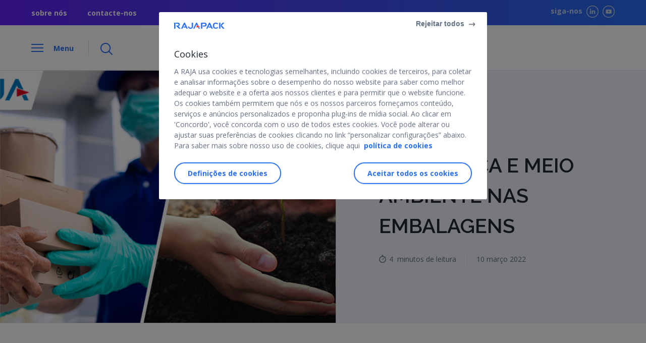

--- FILE ---
content_type: text/html; charset=UTF-8
request_url: https://www.rajapack.pt/blog-pt/ecologia/seguranca-e-meio-ambiente-nas-embalagens
body_size: 21695
content:
 <!DOCTYPE html><html lang="pt-PT"><head> <link rel="alternate" href="https://www.rajapack.pt/blog-pt/seguranca-e-meio-ambiente-nas-embalagens" hreflang="pt-PT"/> <meta charset="UTF-8"> <meta name="viewport" content="width=device-width, user-scalable=no, initial-scale=1.0, minimum-scale=1.0, maximum-scale=1.0"> <link rel="preload" href="https://fonts.googleapis.com/css2?family=Open+Sans:wght@300;400;600;700&display=swap" as="style" onload="this.rel='stylesheet'"> <link rel="stylesheet" href="https://fonts.googleapis.com/css2?family=Raleway:wght@400;600;900&display=swap"> <link rel="pingback" href="https://www.rajapack.pt/blog-pt/xmlrpc.php"> <script>window.dataLayer = window.dataLayer || [];dataLayer.push({'env': {'channel': "Blog",'country': "PT",'languages': "pt",'gtmtable': "pt_PT",},'page': {'template': "Article",'category': "Article/SEGURANÇA E MEIO AMBIENTE NAS EMBALAGENS",'name': "SEGURANÇA E MEIO AMBIENTE NAS EMBALAGENS",},'article': {'timeRead': "4",'publicationDate': "10/35/2022",'name': "SEGURANÇA E MEIO AMBIENTE NAS EMBALAGENS",},});</script> <meta name='robots' content='index, follow, max-image-preview:large, max-snippet:-1, max-video-preview:-1' /><title>SEGURANÇA E MEIO AMBIENTE NAS EMBALAGENS</title><meta name="description" content="Saiba como garantir a sua segurança e o meio ambiente, no sector das embalagens, naquela que é a nossa nova realidade, devido à COVID-19." /><link rel="canonical" href="https://www.rajapack.pt/blog-pt/ecologia/seguranca-e-meio-ambiente-nas-embalagens" /><meta property="og:locale" content="pt_PT" /><meta property="og:type" content="article" /><meta property="og:title" content="SEGURANÇA E MEIO AMBIENTE NAS EMBALAGENS" /><meta property="og:description" content="Saiba como garantir a sua segurança e o meio ambiente, no sector das embalagens, naquela que é a nossa nova realidade, devido à COVID-19." /><meta property="og:url" content="https://www.rajapack.pt/blog-pt/ecologia/seguranca-e-meio-ambiente-nas-embalagens" /><meta property="og:site_name" content="Tudo para embalagem | Rajapack" /><meta property="article:published_time" content="2022-03-10T09:35:27+00:00" /><meta property="article:modified_time" content="2022-03-10T09:37:47+00:00" /><meta property="og:image" content="https://www.rajapack.pt/blog-pt/wp-content/uploads/2021/10/seguranca-meio-ambiente-embalagens-5.jpg" /><meta property="og:image:width" content="850" /><meta property="og:image:height" content="450" /><meta property="og:image:type" content="image/jpeg" /><meta name="author" content="Artur SILVA" /><meta name="twitter:card" content="summary_large_image" /><meta name="twitter:label1" content="Escrito por" /><meta name="twitter:data1" content="Artur SILVA" /><meta name="twitter:label2" content="Tempo estimado de leitura" /><meta name="twitter:data2" content="4 minutos" /><script type="application/ld+json" class="yoast-schema-graph">{"@context": "https://schema.org","@graph": [
{"@type": "WebPage","@id": "https://www.rajapack.pt/blog-pt/ecologia/seguranca-e-meio-ambiente-nas-embalagens","url": "https://www.rajapack.pt/blog-pt/ecologia/seguranca-e-meio-ambiente-nas-embalagens","name": "SEGURANÇA E MEIO AMBIENTE NAS EMBALAGENS","isPartOf": {"@id": "https://www.rajapack.pt/blog-pt/#website"
},"primaryImageOfPage": {"@id": "https://www.rajapack.pt/blog-pt/ecologia/seguranca-e-meio-ambiente-nas-embalagens#primaryimage"
},"image": {"@id": "https://www.rajapack.pt/blog-pt/ecologia/seguranca-e-meio-ambiente-nas-embalagens#primaryimage"
},"thumbnailUrl": "https://www.rajapack.pt/blog-pt/wp-content/uploads/2021/10/seguranca-meio-ambiente-embalagens-5.jpg","datePublished": "2022-03-10T09:35:27+00:00","dateModified": "2022-03-10T09:37:47+00:00","author": {"@id": "https://www.rajapack.pt/blog-pt/#/schema/person/df462f28a2c85574b59591ba9eebc6a3"
},"description": "Saiba como garantir a sua segurança e o meio ambiente, no sector das embalagens, naquela que é a nossa nova realidade, devido à COVID-19.","inLanguage": "pt-PT","potentialAction": [
{"@type": "ReadAction","target": [
"https://www.rajapack.pt/blog-pt/ecologia/seguranca-e-meio-ambiente-nas-embalagens"
]
}]
},{"@type": "ImageObject","inLanguage": "pt-PT","@id": "https://","url": "https://www.rajapack.pt/blog-pt/wp-content/uploads/2021/10/seguranca-meio-ambiente-embalagens-5.jpg","contentUrl": "https://www.rajapack.pt/blog-pt/wp-content/uploads/2021/10/seguranca-meio-ambiente-embalagens-5.jpg","width": 850,"height": 450
},{"@type": "WebSite","@id": "https://www.rajapack.pt/blog-pt/#website","url": "https://www.rajapack.pt/blog-pt/","name": "Tudo para embalagem | Rajapack","description": "O seu blog para Embalagens, Logística e muito mais","potentialAction": [
{"@type": "SearchAction","target": {"@type": "EntryPoint","urlTemplate": "https://www.rajapack.pt/blog-pt/?s={search_term_string}"
},"query-input": "required name=search_term_string"
}],"inLanguage": "pt-PT"
},{"@type": "Person","@id": "https://www.rajapack.pt/blog-pt/#/schema/person/df462f28a2c85574b59591ba9eebc6a3","name": "Artur SILVA","image": {"@type": "ImageObject","inLanguage": "pt-PT","@id": "https://www.rajapack.pt/blog-pt/#/schema/person/image/","url": "https://secure.gravatar.com/avatar/a8064c2c43611a0253a12dd4e2cebb25?s=96&d=mm&r=g","contentUrl": "https://secure.gravatar.com/avatar/a8064c2c43611a0253a12dd4e2cebb25?s=96&d=mm&r=g","caption": "Artur SILVA"
},"description": "RAJAPACK PT","url": "https://www.rajapack.pt/blog-pt/author/asilvarajapack-pt"
}]
}</script><link rel="alternate" type="application/rss+xml" title="Tudo para embalagem | Rajapack &raquo; Feed" href="https://www.rajapack.pt/blog-pt/feed" /><link rel="alternate" type="application/rss+xml" title="Tudo para embalagem | Rajapack &raquo; Feed de comentários" href="https://www.rajapack.pt/blog-pt/comments/feed" /><link rel="alternate" type="application/rss+xml" title="Feed de comentários de Tudo para embalagem | Rajapack &raquo; SEGURANÇA E MEIO AMBIENTE NAS EMBALAGENS" href="https://www.rajapack.pt/blog-pt/ecologia/seguranca-e-meio-ambiente-nas-embalagens/feed" /><style id='classic-theme-styles-inline-css' type='text/css'>.wp-block-button__link{color:#fff;background-color:#32373c;border-radius:9999px;box-shadow:none;text-decoration:none;padding:calc(.667em + 2px) calc(1.333em + 2px);font-size:1.125em}.wp-block-file__button{background:#32373c;color:#fff;text-decoration:none}</style><style id='global-styles-inline-css' type='text/css'>:root{--wp--preset--aspect-ratio--square:1;--wp--preset--aspect-ratio--4-3:4/3;--wp--preset--aspect-ratio--3-4:3/4;--wp--preset--aspect-ratio--3-2:3/2;--wp--preset--aspect-ratio--2-3:2/3;--wp--preset--aspect-ratio--16-9:16/9;--wp--preset--aspect-ratio--9-16:9/16;--wp--preset--color--black:#000000;--wp--preset--color--cyan-bluish-gray:#abb8c3;--wp--preset--color--white:#ffffff;--wp--preset--color--pale-pink:#f78da7;--wp--preset--color--vivid-red:#cf2e2e;--wp--preset--color--luminous-vivid-orange:#ff6900;--wp--preset--color--luminous-vivid-amber:#fcb900;--wp--preset--color--light-green-cyan:#7bdcb5;--wp--preset--color--vivid-green-cyan:#00d084;--wp--preset--color--pale-cyan-blue:#8ed1fc;--wp--preset--color--vivid-cyan-blue:#0693e3;--wp--preset--color--vivid-purple:#9b51e0;--wp--preset--gradient--vivid-cyan-blue-to-vivid-purple:linear-gradient(135deg,rgba(6,147,227,1) 0%,rgb(155,81,224) 100%);--wp--preset--gradient--light-green-cyan-to-vivid-green-cyan:linear-gradient(135deg,rgb(122,220,180) 0%,rgb(0,208,130) 100%);--wp--preset--gradient--luminous-vivid-amber-to-luminous-vivid-orange:linear-gradient(135deg,rgba(252,185,0,1) 0%,rgba(255,105,0,1) 100%);--wp--preset--gradient--luminous-vivid-orange-to-vivid-red:linear-gradient(135deg,rgba(255,105,0,1) 0%,rgb(207,46,46) 100%);--wp--preset--gradient--very-light-gray-to-cyan-bluish-gray:linear-gradient(135deg,rgb(238,238,238) 0%,rgb(169,184,195) 100%);--wp--preset--gradient--cool-to-warm-spectrum:linear-gradient(135deg,rgb(74,234,220) 0%,rgb(151,120,209) 20%,rgb(207,42,186) 40%,rgb(238,44,130) 60%,rgb(251,105,98) 80%,rgb(254,248,76) 100%);--wp--preset--gradient--blush-light-purple:linear-gradient(135deg,rgb(255,206,236) 0%,rgb(152,150,240) 100%);--wp--preset--gradient--blush-bordeaux:linear-gradient(135deg,rgb(254,205,165) 0%,rgb(254,45,45) 50%,rgb(107,0,62) 100%);--wp--preset--gradient--luminous-dusk:linear-gradient(135deg,rgb(255,203,112) 0%,rgb(199,81,192) 50%,rgb(65,88,208) 100%);--wp--preset--gradient--pale-ocean:linear-gradient(135deg,rgb(255,245,203) 0%,rgb(182,227,212) 50%,rgb(51,167,181) 100%);--wp--preset--gradient--electric-grass:linear-gradient(135deg,rgb(202,248,128) 0%,rgb(113,206,126) 100%);--wp--preset--gradient--midnight:linear-gradient(135deg,rgb(2,3,129) 0%,rgb(40,116,252) 100%);--wp--preset--font-size--small:13px;--wp--preset--font-size--medium:20px;--wp--preset--font-size--large:36px;--wp--preset--font-size--x-large:42px;--wp--preset--spacing--20:0.44rem;--wp--preset--spacing--30:0.67rem;--wp--preset--spacing--40:1rem;--wp--preset--spacing--50:1.5rem;--wp--preset--spacing--60:2.25rem;--wp--preset--spacing--70:3.38rem;--wp--preset--spacing--80:5.06rem;--wp--preset--shadow--natural:6px 6px 9px rgba(0,0,0,0.2);--wp--preset--shadow--deep:12px 12px 50px rgba(0,0,0,0.4);--wp--preset--shadow--sharp:6px 6px 0px rgba(0,0,0,0.2);--wp--preset--shadow--outlined:6px 6px 0px -3px rgba(255,255,255,1),6px 6px rgba(0,0,0,1);--wp--preset--shadow--crisp:6px 6px 0px rgba(0,0,0,1)}:where(.is-layout-flex){gap:0.5em}:where(.is-layout-grid){gap:0.5em}body .is-layout-flex{display:flex}.is-layout-flex{flex-wrap:wrap;align-items:center}.is-layout-flex >:is(*,div){margin:0}body .is-layout-grid{display:grid}.is-layout-grid >:is(*,div){margin:0}:where(.wp-block-columns.is-layout-flex){gap:2em}:where(.wp-block-columns.is-layout-grid){gap:2em}:where(.wp-block-post-template.is-layout-flex){gap:1.25em}:where(.wp-block-post-template.is-layout-grid){gap:1.25em}.has-black-color{color:var(--wp--preset--color--black) !important}.has-cyan-bluish-gray-color{color:var(--wp--preset--color--cyan-bluish-gray) !important}.has-white-color{color:var(--wp--preset--color--white) !important}.has-pale-pink-color{color:var(--wp--preset--color--pale-pink) !important}.has-vivid-red-color{color:var(--wp--preset--color--vivid-red) !important}.has-luminous-vivid-orange-color{color:var(--wp--preset--color--luminous-vivid-orange) !important}.has-luminous-vivid-amber-color{color:var(--wp--preset--color--luminous-vivid-amber) !important}.has-light-green-cyan-color{color:var(--wp--preset--color--light-green-cyan) !important}.has-vivid-green-cyan-color{color:var(--wp--preset--color--vivid-green-cyan) !important}.has-pale-cyan-blue-color{color:var(--wp--preset--color--pale-cyan-blue) !important}.has-vivid-cyan-blue-color{color:var(--wp--preset--color--vivid-cyan-blue) !important}.has-vivid-purple-color{color:var(--wp--preset--color--vivid-purple) !important}.has-black-background-color{background-color:var(--wp--preset--color--black) !important}.has-cyan-bluish-gray-background-color{background-color:var(--wp--preset--color--cyan-bluish-gray) !important}.has-white-background-color{background-color:var(--wp--preset--color--white) !important}.has-pale-pink-background-color{background-color:var(--wp--preset--color--pale-pink) !important}.has-vivid-red-background-color{background-color:var(--wp--preset--color--vivid-red) !important}.has-luminous-vivid-orange-background-color{background-color:var(--wp--preset--color--luminous-vivid-orange) !important}.has-luminous-vivid-amber-background-color{background-color:var(--wp--preset--color--luminous-vivid-amber) !important}.has-light-green-cyan-background-color{background-color:var(--wp--preset--color--light-green-cyan) !important}.has-vivid-green-cyan-background-color{background-color:var(--wp--preset--color--vivid-green-cyan) !important}.has-pale-cyan-blue-background-color{background-color:var(--wp--preset--color--pale-cyan-blue) !important}.has-vivid-cyan-blue-background-color{background-color:var(--wp--preset--color--vivid-cyan-blue) !important}.has-vivid-purple-background-color{background-color:var(--wp--preset--color--vivid-purple) !important}.has-black-border-color{border-color:var(--wp--preset--color--black) !important}.has-cyan-bluish-gray-border-color{border-color:var(--wp--preset--color--cyan-bluish-gray) !important}.has-white-border-color{border-color:var(--wp--preset--color--white) !important}.has-pale-pink-border-color{border-color:var(--wp--preset--color--pale-pink) !important}.has-vivid-red-border-color{border-color:var(--wp--preset--color--vivid-red) !important}.has-luminous-vivid-orange-border-color{border-color:var(--wp--preset--color--luminous-vivid-orange) !important}.has-luminous-vivid-amber-border-color{border-color:var(--wp--preset--color--luminous-vivid-amber) !important}.has-light-green-cyan-border-color{border-color:var(--wp--preset--color--light-green-cyan) !important}.has-vivid-green-cyan-border-color{border-color:var(--wp--preset--color--vivid-green-cyan) !important}.has-pale-cyan-blue-border-color{border-color:var(--wp--preset--color--pale-cyan-blue) !important}.has-vivid-cyan-blue-border-color{border-color:var(--wp--preset--color--vivid-cyan-blue) !important}.has-vivid-purple-border-color{border-color:var(--wp--preset--color--vivid-purple) !important}.has-vivid-cyan-blue-to-vivid-purple-gradient-background{background:var(--wp--preset--gradient--vivid-cyan-blue-to-vivid-purple) !important}.has-light-green-cyan-to-vivid-green-cyan-gradient-background{background:var(--wp--preset--gradient--light-green-cyan-to-vivid-green-cyan) !important}.has-luminous-vivid-amber-to-luminous-vivid-orange-gradient-background{background:var(--wp--preset--gradient--luminous-vivid-amber-to-luminous-vivid-orange) !important}.has-luminous-vivid-orange-to-vivid-red-gradient-background{background:var(--wp--preset--gradient--luminous-vivid-orange-to-vivid-red) !important}.has-very-light-gray-to-cyan-bluish-gray-gradient-background{background:var(--wp--preset--gradient--very-light-gray-to-cyan-bluish-gray) !important}.has-cool-to-warm-spectrum-gradient-background{background:var(--wp--preset--gradient--cool-to-warm-spectrum) !important}.has-blush-light-purple-gradient-background{background:var(--wp--preset--gradient--blush-light-purple) !important}.has-blush-bordeaux-gradient-background{background:var(--wp--preset--gradient--blush-bordeaux) !important}.has-luminous-dusk-gradient-background{background:var(--wp--preset--gradient--luminous-dusk) !important}.has-pale-ocean-gradient-background{background:var(--wp--preset--gradient--pale-ocean) !important}.has-electric-grass-gradient-background{background:var(--wp--preset--gradient--electric-grass) !important}.has-midnight-gradient-background{background:var(--wp--preset--gradient--midnight) !important}.has-small-font-size{font-size:var(--wp--preset--font-size--small) !important}.has-medium-font-size{font-size:var(--wp--preset--font-size--medium) !important}.has-large-font-size{font-size:var(--wp--preset--font-size--large) !important}.has-x-large-font-size{font-size:var(--wp--preset--font-size--x-large) !important}:where(.wp-block-post-template.is-layout-flex){gap:1.25em}:where(.wp-block-post-template.is-layout-grid){gap:1.25em}:where(.wp-block-columns.is-layout-flex){gap:2em}:where(.wp-block-columns.is-layout-grid){gap:2em}:root:where(.wp-block-pullquote){font-size:1.5em;line-height:1.6}</style><link rel='stylesheet' id='raja_next-css' href='https://www.rajapack.pt/blog-pt/wp-content/plugins/rajanext/public/css/style.css' type='text/css' media='all' /><link rel='stylesheet' id='wpo_min-header-0-css' href='https://www.rajapack.pt/blog-pt/wp-content/cache/wpo-minify/1757520837/assets/wpo-minify-header-4eb55236.min.css' type='text/css' media='all' /><script type="text/javascript" src="https://www.rajapack.pt/blog-pt/wp-includes/js/jquery/jquery.min.js" id="jquery-core-js"></script><script type="text/javascript" src="https://www.rajapack.pt/blog-pt/wp-includes/js/jquery/jquery-migrate.min.js" id="jquery-migrate-js"></script><script type="text/javascript" id="ari-fancybox-js-extra">
var ARI_FANCYBOX = {"lightbox":{"touch":{"vertical":true,"momentum":true},"buttons":["slideShow","fullScreen","thumbs","close"],"lang":"custom","i18n":{"custom":{"PREV":"Previous","NEXT":"Next","PLAY_START":"Start slideshow (P)","PLAY_STOP":"Stop slideshow (P)","FULL_SCREEN":"Full screen (F)","THUMBS":"Thumbnails (G)","CLOSE":"Close (Esc)","ERROR":"The requested content cannot be loaded. <br\/> Please try again later."}}},"convert":{},"viewers":{"pdfjs":{"url":"https:\/\/www.rajapack.pt\/blog-pt\/wp-content\/plugins\/ari-fancy-lightbox\/assets\/pdfjs\/web\/viewer.html"}}};
</script><script type="text/javascript" src="https://www.rajapack.pt/blog-pt/wp-content/plugins/ari-fancy-lightbox/assets/fancybox/jquery.fancybox.min.js" id="ari-fancybox-js"></script><link rel="https://api.w.org/" href="https://www.rajapack.pt/blog-pt/wp-json/" /><link rel="alternate" title="JSON" type="application/json" href="https://www.rajapack.pt/blog-pt/wp-json/wp/v2/posts/12638" /><link rel="EditURI" type="application/rsd+xml" title="RSD" href="https://www.rajapack.pt/blog-pt/xmlrpc.php?rsd" /><link rel='shortlink' href='https://www.rajapack.pt/blog-pt/?p=12638' /><style type="text/css">img.zoooom,.zoooom img{padding:0!important}</style><script type="text/javascript"></script><link rel="icon" href="https://www.rajapack.pt/blog-pt/wp-content/uploads/2022/12/cropped-favicon-32x32.jpg" sizes="32x32" /><link rel="icon" href="https://www.rajapack.pt/blog-pt/wp-content/uploads/2022/12/cropped-favicon-192x192.jpg" sizes="192x192" /><link rel="apple-touch-icon" href="https://www.rajapack.pt/blog-pt/wp-content/uploads/2022/12/cropped-favicon-180x180.jpg" /><meta name="msapplication-TileImage" content="https://www.rajapack.pt/blog-pt/wp-content/uploads/2022/12/cropped-favicon-270x270.jpg" /><noscript><style id="rocket-lazyload-nojs-css">.rll-youtube-player,[data-lazy-src]{display:none !important}</style></noscript> <script>var __uzdbm_1 = "b1697e56-d59f-4900-9bc5-fb77829fcba2";var __uzdbm_2 = "NTQ0M2I2OGItYzY3ei00Mjg3LThjYmItZjZmOTljM2I3ZDYwJDMuMTQxLjI5LjY=";var __uzdbm_3 = "7f9000b1697e56-d59f-4900-9bc5-fb77829fcba21-17692149303340-002147e76a02a4200c010";var __uzdbm_4 = "false";var __uzdbm_5 = "uzmx";var __uzdbm_6 = "7f900032889705-1156-42b8-975e-3f9d6d0159d81-17692149303340-bbda9a8e823870bb10";var __uzdbm_7 = "rajapack.pt";</script> <script>   (function (w, d, e, u, c, g, a, b) {     w["SSJSConnectorObj"] = w["SSJSConnectorObj"] || {       ss_cid: c,       domain_info: "auto",     };     w[g] = function (i, j) {       w["SSJSConnectorObj"][i] = j;     };     a = d.createElement(e);     a.async = true;     if (       navigator.userAgent.indexOf('MSIE') !== -1 ||       navigator.appVersion.indexOf('Trident/') > -1     ) {       u = u.replace("/advanced/", "/advanced/ie/");     }     a.src = u;     b = d.getElementsByTagName(e)[0];     b.parentNode.insertBefore(a, b);   })(     window, document, "script", "https://www.rajapack.pt/18f5227b-e27b-445a-a53f-f845fbe69b40/stormcaster.js", "c681", "ssConf"   );   ssConf("c1", "https://www.rajapack.pt");   ssConf("c3", "c99a4269-161c-4242-a3f0-28d44fa6ce24");   ssConf("au", "rajapack.pt");   ssConf("cu", "validate.perfdrive.com, ssc"); </script></head><body class="post-template-default single single-post postid-12638 single-format-standard">  <noscript> <iframe loading="lazy" src="https://www.googletagmanager.com/ns.html?id=GTM-KSH7RW5" height="0" width="0" style="display:none;visibility:hidden"></iframe> </noscript> <header class="header-contain is-relative"> <section class="sub-header"> <div class="container is-flex is-align-items-center is-justify-content-space-between"> <div class="sub-header__link is-hidden-mobile"> <ul class="is-flex"> <li> <a href="https://www.rajapack.pt/diretor-geral_cms_000018.html" target="_self">sobre nós</a> </li> <li> <a href="https://www.rajapack.pt/contacto_cms_000033.html" target="_self">contacte-nos</a> </li> </ul> </div> <div class="sub-header__social is-hidden-mobile is-flex-tablet"> <span>siga-nos</span> <ul class="is-flex"> <li> <a title="LinkedIn" href="https://www.linkedin.com/company/rajaportugal/?originalSubdomain=pt" target="_blank"> <img width="72" height="72" src="data:image/svg+xml,%3Csvg%20xmlns='http://www.w3.org/2000/svg'%20viewBox='0%200%2072%2072'%3E%3C/svg%3E" alt="LikedIn" data-lazy-src="https://www.rajapack.pt/blog-pt/wp-content/themes/RajaNext/src/images/linkedin@3x.png"/><noscript><img loading="lazy" width="72" height="72" src="https://www.rajapack.pt/blog-pt/wp-content/themes/RajaNext/src/images/linkedin@3x.png" alt="LikedIn"/></noscript> </a></li><li> <a title="Youtube" href="https://www.youtube.com/c/RAJAPortugal" target="_blank"> <img width="72" height="72" src="data:image/svg+xml,%3Csvg%20xmlns='http://www.w3.org/2000/svg'%20viewBox='0%200%2072%2072'%3E%3C/svg%3E" alt="Youtube" data-lazy-src="https://www.rajapack.pt/blog-pt/wp-content/themes/RajaNext/src/images/youtube@3x.png"/><noscript><img loading="lazy" width="72" height="72" src="https://www.rajapack.pt/blog-pt/wp-content/themes/RajaNext/src/images/youtube@3x.png" alt="Youtube"/></noscript> </a></li></ul> </div> </div> </section> <section class="header is-flex is-align-items-center sticky"> <div class="container is-flex is-justify-content-space-between"> <div class="header__menu is-flex is-align-items-center"> <div class="header__menu__left is-flex"> <div class="header__menu__left__burger"> <span class="line line-1"></span> <span class="line line-2"></span> <span class="line line-3"></span> </div> <span class="header__menu__left__text is-hidden-mobile open">Menu</span> <span class="header__menu__left__text is-hidden-mobile close">Fechar</span> </div> <div class="header__menu__search-button is-hidden-mobile"> <img width="72" height="72" src="data:image/svg+xml,%3Csvg%20xmlns='http://www.w3.org/2000/svg'%20viewBox='0%200%2072%2072'%3E%3C/svg%3E" alt="" data-lazy-src="https://www.rajapack.pt/blog-pt/wp-content/themes/RajaNext/src/images/Loupe@3x.png"/><noscript><img loading="lazy" width="72" height="72" src="https://www.rajapack.pt/blog-pt/wp-content/themes/RajaNext/src/images/Loupe@3x.png" alt=""/></noscript> </div> </div> <figure class="header__logo"> <a title="Ir para a página inicial do sítio web" href="https://www.rajapack.pt/blog-pt/" class="is-flex is-align-items-center"> <img alt="Tudo para embalagem | Rajapack" src="data:image/svg+xml,%3Csvg%20xmlns='http://www.w3.org/2000/svg'%20viewBox='0%200%20954%20112'%3E%3C/svg%3E" width="954" height="112" data-lazy-src="https://www.rajapack.pt/blog-pt/wp-content/uploads/2025/08/RAJAPACK-BLOG-blue-red.png"/><noscript><img loading="lazy" alt="Tudo para embalagem | Rajapack" src="https://www.rajapack.pt/blog-pt/wp-content/uploads/2025/08/RAJAPACK-BLOG-blue-red.png" width="954" height="112"/></noscript> <span>O seu blog para Embalagens, Logística e muito mais</span> </a> </figure> <figure class=" header__cta is-flex is-align-items-center is-justify-content-end"> <a title="o nosso website" href="https://www.rajapack.pt/" class="button-shop is-hidden-tablet is-flex is-align-items-center is-justify-content-center"> <img width="48" height="55" src="data:image/svg+xml,%3Csvg%20xmlns='http://www.w3.org/2000/svg'%20viewBox='0%200%2048%2055'%3E%3C/svg%3E" alt="" style="width:16px" data-lazy-src="https://www.rajapack.pt/blog-pt/wp-content/themes/RajaNext/src/images/Group3@3x.png"><noscript><img loading="lazy" width="48" height="55" src="https://www.rajapack.pt/blog-pt/wp-content/themes/RajaNext/src/images/Group3@3x.png" alt="" style="width:16px"></noscript> </a> <a title="o nosso website" target="_blank" href="https://www.rajapack.pt/" class="button-primary-auto is-hidden-mobile">o nosso website&nbsp;↗ </a> </figure> </div> </section> <section class="search-banner is-hidden-mobile sticky border-section"> <div class="container"> <div class="search-banner__contain main-menu__search"> <form role="search" method="get" class="modal-search--form form-inline" action="https://www.rajapack.pt/blog-pt/"> <figure class="input-icon-search"> <img width="72" height="72" src="data:image/svg+xml,%3Csvg%20xmlns='http://www.w3.org/2000/svg'%20viewBox='0%200%2072%2072'%3E%3C/svg%3E" alt="" data-lazy-src="https://www.rajapack.pt/blog-pt/wp-content/themes/RajaNext/src/images/Loupe@3x.png"><noscript><img loading="lazy" width="72" height="72" src="https://www.rajapack.pt/blog-pt/wp-content/themes/RajaNext/src/images/Loupe@3x.png" alt=""></noscript> </figure> <input value="" name="s" class="input" type="search" placeholder="Pesquisar qualquer coisa.."> </form> </div> </div> </section></header><nav class="main-menu sticky"> <div class="main-menu__search is-hidden-tablet border-section"> <form role="search" method="get" class="modal-search--form form-inline" action="https://www.rajapack.pt/blog-pt/"> <span class="input-icon-search"> <img width="72" height="72" src="data:image/svg+xml,%3Csvg%20xmlns='http://www.w3.org/2000/svg'%20viewBox='0%200%2072%2072'%3E%3C/svg%3E" alt="" data-lazy-src="https://www.rajapack.pt/blog-pt/wp-content/themes/RajaNext/src/images/Loupe@3x.png"><noscript><img loading="lazy" width="72" height="72" src="https://www.rajapack.pt/blog-pt/wp-content/themes/RajaNext/src/images/Loupe@3x.png" alt=""></noscript> </span> <input value="" name="s" class="input" type="search" placeholder="Pesquisar qualquer coisa.."> </form> </div> <span id="primarymenu"></span> <p class="main-menu__category is-hidden-mobile"> <span> <img width="90" height="81" src="data:image/svg+xml,%3Csvg%20xmlns='http://www.w3.org/2000/svg'%20viewBox='0%200%2090%2081'%3E%3C/svg%3E" alt="" data-lazy-src="https://www.rajapack.pt/blog-pt/wp-content/themes/RajaNext/src/images/open-box@3x.png"><noscript><img loading="lazy" width="90" height="81" src="https://www.rajapack.pt/blog-pt/wp-content/themes/RajaNext/src/images/open-box@3x.png" alt=""></noscript> </span> Categorias </p> <menu class="main-menu__mobile"> <div class="main-menu__list"> <div class="menu-menu-principal-container"><ul id="primary-menu" class="menu"><li id="menu-item-13988" class="menu-item menu-item-type-taxonomy menu-item-object-category menu-item-13988"><a href="https://www.rajapack.pt/blog-pt/categoria/embalagens">EMBALAGENS</a></li><li id="menu-item-13989" class="menu-item menu-item-type-taxonomy menu-item-object-category menu-item-13989"><a href="https://www.rajapack.pt/blog-pt/categoria/e-commerce">E-COMMERCE</a></li><li id="menu-item-13990" class="menu-item menu-item-type-taxonomy menu-item-object-category current-post-ancestor current-menu-parent current-post-parent menu-item-13990"><a href="https://www.rajapack.pt/blog-pt/categoria/ecologia">ECOLOGIA</a></li><li id="menu-item-13991" class="menu-item menu-item-type-taxonomy menu-item-object-category menu-item-13991"><a href="https://www.rajapack.pt/blog-pt/categoria/logistica">LOGÍSTICA</a></li><li id="menu-item-13992" class="menu-item menu-item-type-taxonomy menu-item-object-category menu-item-13992"><a href="https://www.rajapack.pt/blog-pt/categoria/noticias">NOTÍCIAS</a></li></ul></div> </div> <section class="sub-header sub-header-menu is-flex is-align-items-center is-justify-content-space-between is-hidden-tablet"> <div class="sub-header__link "> <ul class="is-flex"> <li> <a href="https://www.rajapack.pt/diretor-geral_cms_000018.html" target="_self">sobre nós</a> </li> </ul> </div> <div class="sub-header__social is-flex-tablet"> <ul class="is-flex"> <li> <a title="LinkedIn" href="https://www.linkedin.com/company/rajaportugal/?originalSubdomain=pt" target="_blank"> <img width="72" height="72" src="data:image/svg+xml,%3Csvg%20xmlns='http://www.w3.org/2000/svg'%20viewBox='0%200%2072%2072'%3E%3C/svg%3E" alt="LikedIn" data-lazy-src="https://www.rajapack.pt/blog-pt/wp-content/themes/RajaNext/src/images/linkedin@3x.png"/><noscript><img loading="lazy" width="72" height="72" src="https://www.rajapack.pt/blog-pt/wp-content/themes/RajaNext/src/images/linkedin@3x.png" alt="LikedIn"/></noscript> </a></li><li> <a title="Youtube" href="https://www.youtube.com/c/RAJAPortugal" target="_blank"> <img width="72" height="72" src="data:image/svg+xml,%3Csvg%20xmlns='http://www.w3.org/2000/svg'%20viewBox='0%200%2072%2072'%3E%3C/svg%3E" alt="Youtube" data-lazy-src="https://www.rajapack.pt/blog-pt/wp-content/themes/RajaNext/src/images/youtube@3x.png"/><noscript><img loading="lazy" width="72" height="72" src="https://www.rajapack.pt/blog-pt/wp-content/themes/RajaNext/src/images/youtube@3x.png" alt="Youtube"/></noscript> </a></li></ul> </div> </section> </menu></nav><div id="content"> <div id="primary" class="content-area"> <main id="main" class="main-content" role="main"> <div class="post-modules"> <section class="infinite" id="infinite_12638"> </div> <article data-url="https://www.rajapack.pt/blog-pt/ecologia/seguranca-e-meio-ambiente-nas-embalagens" id="post-12638" class="post-12638 post type-post status-publish format-standard has-post-thumbnail hentry category-ecologia tag-e-commerce tag-embalagens"> <header class="header-article bg-light-blue border-section"> <div class="header-article__image" style="width: 52%; overflow: hidden; position: relative;"><picture><source media="(max-width: 1024px)" srcset="https://www.rajapack.pt/blog-pt/wp-content/uploads/2021/10/seguranca-meio-ambiente-embalagens-5.jpg" type="image/webp"><source media="(max-width: 430px)" srcset="https://www.rajapack.pt/blog-pt/wp-content/uploads/2021/10/seguranca-meio-ambiente-embalagens-5-430x228.jpg" type="image/webp"><img src="data:image/svg+xml,%3Csvg%20xmlns='http://www.w3.org/2000/svg'%20viewBox='0%200%20850%20450'%3E%3C/svg%3E" alt="" width="850" height="450" data-lazy-src="https://www.rajapack.pt/blog-pt/wp-content/uploads/2021/10/seguranca-meio-ambiente-embalagens-5.jpg"><noscript><img src="https://www.rajapack.pt/blog-pt/wp-content/uploads/2021/10/seguranca-meio-ambiente-embalagens-5.jpg" alt="" width="850" height="450"></noscript></picture></div><div class="header-article__content"> <span class="header-article__content__tag is-uppercase"><a style="color:#2cb245" href="https://www.rajapack.pt/blog-pt/categoria/ecologia">ECOLOGIA</a></span> <h1 class="header-article__content__title">SEGURANÇA E MEIO AMBIENTE NAS EMBALAGENS</h1> <div class="latest-posts__line__contain__text__details"> <span class="latest-posts__line__contain__text__details__time is-flex">4&nbsp; minutos de leitura</span> <span class="latest-posts__line__contain__text__details__date">10 março 2022</span> </div></div> </header> <style>.header-article__image picture{display:block;width:100%;height:100%}.header-article__image img{position:absolute;top:50%!important;left:50%!important;width:100%;height:100%;transform:translate(-50%,-50%);object-fit:cover;max-width:none;max-height:none}@media screen and (max-width:1024px){.header-article__image{width:100% !important}.header-article__image picture{height:auto}}</style> <div class="entry-content border-section"><div class="container"> <div class="main-article"> <div class="main-article__share"><ul class="is-flex is-flex-wrap-wrap"> <li class="main-article__share__icon-share"> <a title="LinkedIn sharer" class="a2a_button_linkedin open" href="https://www.linkedin.com/sharing/share-offsite/?url=https://www.rajapack.pt/blog-pt/ecologia/seguranca-e-meio-ambiente-nas-embalagens" target="_blank"> <img width="150" height="150" src="data:image/svg+xml,%3Csvg%20xmlns='http://www.w3.org/2000/svg'%20viewBox='0%200%20150%20150'%3E%3C/svg%3E" alt="LinkedIn (logo)" data-lazy-src="https://www.rajapack.pt/blog-pt/wp-content/themes/RajaNext/src/images/linkedin-logo@3x.png"/><noscript><img loading="lazy" width="150" height="150" src="https://www.rajapack.pt/blog-pt/wp-content/themes/RajaNext/src/images/linkedin-logo@3x.png" alt="LinkedIn (logo)"/></noscript> </a></li><li class="main-article__share__icon-share"> <a title="Facebook sharer" class="a2a_button_facebook open" href="https://www.facebook.com/sharer/sharer.php?u=https://www.rajapack.pt/blog-pt/ecologia/seguranca-e-meio-ambiente-nas-embalagens" target="_blank"> <img width="150" height="150" src="data:image/svg+xml,%3Csvg%20xmlns='http://www.w3.org/2000/svg'%20viewBox='0%200%20150%20150'%3E%3C/svg%3E" alt="Facebook (logo)" data-lazy-src="https://www.rajapack.pt/blog-pt/wp-content/themes/RajaNext/src/images/facebook-logo@3x.png"/><noscript><img loading="lazy" width="150" height="150" src="https://www.rajapack.pt/blog-pt/wp-content/themes/RajaNext/src/images/facebook-logo@3x.png" alt="Facebook (logo)"/></noscript> </a></li><li class="main-article__share__icon-share"> <a title="Twitter sharer" class="a2a_button_twitter open" href="https://twitter.com/intent/tweet?text=https://www.rajapack.pt/blog-pt/ecologia/seguranca-e-meio-ambiente-nas-embalagens" target="_blank"> <img width="150" height="150" src="data:image/svg+xml,%3Csvg%20xmlns='http://www.w3.org/2000/svg'%20viewBox='0%200%20150%20150'%3E%3C/svg%3E" alt="Twitter (logo)" data-lazy-src="https://www.rajapack.pt/blog-pt/wp-content/themes/RajaNext/src/images/twitter-logo-silhouette@3x.png"/><noscript><img loading="lazy" width="150" height="150" src="https://www.rajapack.pt/blog-pt/wp-content/themes/RajaNext/src/images/twitter-logo-silhouette@3x.png" alt="Twitter (logo)"/></noscript> </a></li><li class="main-article__share__icon-share"> <a title="Send mail" class="a2a_button_email open" href="mailto:?body=https://www.rajapack.pt/blog-pt/ecologia/seguranca-e-meio-ambiente-nas-embalagens" target="_blank"> <img width="150" height="150" src="data:image/svg+xml,%3Csvg%20xmlns='http://www.w3.org/2000/svg'%20viewBox='0%200%20150%20150'%3E%3C/svg%3E" alt="Mail (logo)" data-lazy-src="https://www.rajapack.pt/blog-pt/wp-content/themes/RajaNext/src/images/mail@3x.png"/><noscript><img loading="lazy" width="150" height="150" src="https://www.rajapack.pt/blog-pt/wp-content/themes/RajaNext/src/images/mail@3x.png" alt="Mail (logo)"/></noscript> </a></li><li class="main-article__share__icon-share"> <a title="Copy to clipbord" class="copyToClipboard"> <img width="150" height="150" src="data:image/svg+xml,%3Csvg%20xmlns='http://www.w3.org/2000/svg'%20viewBox='0%200%20150%20150'%3E%3C/svg%3E" alt="Copy to clipbord (logo)" data-lazy-src="https://www.rajapack.pt/blog-pt/wp-content/themes/RajaNext/src/images/link@3x.png"/><noscript><img loading="lazy" width="150" height="150" src="https://www.rajapack.pt/blog-pt/wp-content/themes/RajaNext/src/images/link@3x.png" alt="Copy to clipbord (logo)"/></noscript> </a></li><li class="is-hidden-tablet"> <ul class="main-article__share__icon-all"> <div class="main-article__share__icon-all__secondary"><li class="main-article__share__icon-share--mobile"> <a class="a2a_button_facebook open--mobile" href="https://www.facebook.com/sharer/sharer.php?u=https://www.rajapack.pt/blog-pt/ecologia/seguranca-e-meio-ambiente-nas-embalagens" target="_blank"> <img width="150" height="150" src="data:image/svg+xml,%3Csvg%20xmlns='http://www.w3.org/2000/svg'%20viewBox='0%200%20150%20150'%3E%3C/svg%3E" alt="" data-lazy-src="https://www.rajapack.pt/blog-pt/wp-content/themes/RajaNext/src/images/facebook-logo@3x.png"/><noscript><img loading="lazy" width="150" height="150" src="https://www.rajapack.pt/blog-pt/wp-content/themes/RajaNext/src/images/facebook-logo@3x.png" alt=""/></noscript> </a></li><li class="main-article__share__icon-share--mobile"> <a class="a2a_button_twitter open--mobile" href="https://twitter.com/intent/tweet?text=https://www.rajapack.pt/blog-pt/ecologia/seguranca-e-meio-ambiente-nas-embalagens" target="_blank"> <img width="150" height="150" src="data:image/svg+xml,%3Csvg%20xmlns='http://www.w3.org/2000/svg'%20viewBox='0%200%20150%20150'%3E%3C/svg%3E"alt="" data-lazy-src="https://www.rajapack.pt/blog-pt/wp-content/themes/RajaNext/src/images/twitter-logo-silhouette@3x.png"/><noscript><img loading="lazy" width="150" height="150" src="https://www.rajapack.pt/blog-pt/wp-content/themes/RajaNext/src/images/twitter-logo-silhouette@3x.png"alt=""/></noscript> </a></li><li class="main-article__share__icon-share--mobile"> <a class="a2a_button_linkedin open--mobile" href="https://www.linkedin.com/sharing/share-offsite/?url=https://www.rajapack.pt/blog-pt/ecologia/seguranca-e-meio-ambiente-nas-embalagens" target="_blank"> <img width="150" height="150" src="data:image/svg+xml,%3Csvg%20xmlns='http://www.w3.org/2000/svg'%20viewBox='0%200%20150%20150'%3E%3C/svg%3E" alt="" data-lazy-src="https://www.rajapack.pt/blog-pt/wp-content/themes/RajaNext/src/images/linkedin-logo@3x.png"/><noscript><img loading="lazy" width="150" height="150" src="https://www.rajapack.pt/blog-pt/wp-content/themes/RajaNext/src/images/linkedin-logo@3x.png" alt=""/></noscript> </a></li><li class="main-article__share__icon-share--mobile"> <a class="a2a_button_email open--mobile" href="mailto:?body=https://www.rajapack.pt/blog-pt/ecologia/seguranca-e-meio-ambiente-nas-embalagens" target="_blank"> <img width="150" height="150" src="data:image/svg+xml,%3Csvg%20xmlns='http://www.w3.org/2000/svg'%20viewBox='0%200%20150%20150'%3E%3C/svg%3E" alt="" data-lazy-src="https://www.rajapack.pt/blog-pt/wp-content/themes/RajaNext/src/images/mail@3x.png"/><noscript><img loading="lazy" width="150" height="150" src="https://www.rajapack.pt/blog-pt/wp-content/themes/RajaNext/src/images/mail@3x.png" alt=""/></noscript> </a></li><li class="main-article__share__icon-share--mobile"> <a class="copyToClipboard"> <img width="150" height="150" src="data:image/svg+xml,%3Csvg%20xmlns='http://www.w3.org/2000/svg'%20viewBox='0%200%20150%20150'%3E%3C/svg%3E" alt="" data-lazy-src="https://www.rajapack.pt/blog-pt/wp-content/themes/RajaNext/src/images/link@3x.png"/><noscript><img loading="lazy" width="150" height="150" src="https://www.rajapack.pt/blog-pt/wp-content/themes/RajaNext/src/images/link@3x.png" alt=""/></noscript> </a></li> </div> <a class="main-article__share__icon-all__primary"><img width="150" height="150" src="data:image/svg+xml,%3Csvg%20xmlns='http://www.w3.org/2000/svg'%20viewBox='0%200%20150%20150'%3E%3C/svg%3E" alt="" data-lazy-src="https://www.rajapack.pt/blog-pt/wp-content/themes/RajaNext/src/images/share-logo@3x.png"/><noscript><img loading="lazy" width="150" height="150" src="https://www.rajapack.pt/blog-pt/wp-content/themes/RajaNext/src/images/share-logo@3x.png" alt=""/></noscript> </a> </ul></li><script language="JavaScript">document.querySelectorAll('.main-article__share__icon-share a.open').forEach(function(element) {element.addEventListener('click', function(e) {e.preventDefault();let link = this.getAttribute('href');window.open(link, "Share", "menubar=0,resizable=1,width=600,height=400");});});</script></ul> </div> <div class="main-article__content"><div class="main-article__content__tag"> <ul> <li><span class="is-size-4"><a href="https://www.rajapack.pt/blog-pt/tag/e-commerce">#e-commerce</a></span> </li> <li><span class="is-size-4"><a href="https://www.rajapack.pt/blog-pt/tag/embalagens">#embalagens</a></span> </li> </ul></div><div class="main-article__content__content"> <a id="startcontent"></a> <p>Neste post iremos falar-lhe de segurança e meio ambiente, nas embalagens, naquela que é a nossa nova realidade devido à crise pandémica que atravessamos. Assim e de antemão, o sector das embalagens provou ser uma indústria essencial para que o mundo continue a funcionar, devido à crise da COVID-19. Deste modo, a embalagem:</p><ul><li>Tem sido crucial para garantir a segurança no transporte de alimentos e produtos farmacêuticos;</li><li>Permitiu aumentar as vendas do e-commerce e as entregas ao domicílio, simplificando a preparação das encomendas;</li><li>Tem ajudado a reforçar a higiene nas áreas como os hotéis e os restaurantes.</li></ul><p>No entanto, proteger-se do vírus através da desinfeção das embalagens e utilização de produtos descartáveis ​​também tem o outro lado. Assim, estamos a lidar com um <strong>aumento no consumo do plástico</strong> que temporariamente substituiu outras opções de <a href="https://www.rajapack.pt/embalagem-ecologica_cms_000109.html"><strong>embalagens mais sustentáveis</strong></a>. Nesse sentido, será viável cuidar da nossa saúde e, ao mesmo tempo, do planeta com esta nova normalidade? Que papel é que a embalagem deve de desempenhar?</p><div id="ez-toc-container" class="ez-toc-v2_0_67_1 counter-hierarchy ez-toc-counter ez-toc-grey ez-toc-container-direction"><div class="ez-toc-title-container"><p class="ez-toc-title " >Table of Contents</p><span class="ez-toc-title-toggle"><a href="#" class="ez-toc-pull-right ez-toc-btn ez-toc-btn-xs ez-toc-btn-default ez-toc-toggle" aria-label="Toggle Table of Content"><span class="ez-toc-js-icon-con"><span class=""><span class="eztoc-hide" style="display:none;">Toggle</span><span class="ez-toc-icon-toggle-span"><svg style="fill: #999;color:#999" xmlns="http://www.w3.org/2000/svg" class="list-377408" width="20px" height="20px" viewBox="0 0 24 24" fill="none"><path d="M6 6H4v2h2V6zm14 0H8v2h12V6zM4 11h2v2H4v-2zm16 0H8v2h12v-2zM4 16h2v2H4v-2zm16 0H8v2h12v-2z" fill="currentColor"></path></svg><svg style="fill: #999;color:#999" class="arrow-unsorted-368013" xmlns="http://www.w3.org/2000/svg" width="10px" height="10px" viewBox="0 0 24 24" version="1.2" baseProfile="tiny"><path d="M18.2 9.3l-6.2-6.3-6.2 6.3c-.2.2-.3.4-.3.7s.1.5.3.7c.2.2.4.3.7.3h11c.3 0 .5-.1.7-.3.2-.2.3-.5.3-.7s-.1-.5-.3-.7zM5.8 14.7l6.2 6.3 6.2-6.3c.2-.2.3-.5.3-.7s-.1-.5-.3-.7c-.2-.2-.4-.3-.7-.3h-11c-.3 0-.5.1-.7.3-.2.2-.3.5-.3.7s.1.5.3.7z"/></svg></span></span></span></a></span></div><nav><ul class='ez-toc-list ez-toc-list-level-1 ' ><li class='ez-toc-page-1 ez-toc-heading-level-2'><a class="ez-toc-link ez-toc-heading-1" href="#Consumo_de_recipientes_embalagens_eequipamentos_de_higiene_e_limpeza_durante_a_crise_do_coronavirus" title="Consumo de recipientes, embalagens eequipamentos de higiene e limpeza durante a crise do coronavírus">Consumo de recipientes, embalagens eequipamentos de higiene e limpeza durante a crise do coronavírus</a></li><li class='ez-toc-page-1 ez-toc-heading-level-2'><a class="ez-toc-link ez-toc-heading-2" href="#O_papel_da_embalagem_e_dos_produtos_de_um_so_uso" title="O papel da embalagem e dos produtos de um só uso">O papel da embalagem e dos produtos de um só uso</a></li><li class='ez-toc-page-1 ez-toc-heading-level-2'><a class="ez-toc-link ez-toc-heading-3" href="#Principios_para_as_embalagens_sustentaveis_%E2%80%8B" title="Princípios para as embalagens sustentáveis ​">Princípios para as embalagens sustentáveis ​</a></li></ul></nav></div><h2><span class="ez-toc-section" id="Consumo_de_recipientes_embalagens_eequipamentos_de_higiene_e_limpeza_durante_a_crise_do_coronavirus"></span>Consumo de recipientes, embalagens eequipamentos de higiene e limpeza durante a crise do coronavírus<span class="ez-toc-section-end"></span></h2><p>Em primeiro lugar, a procura de embalagens devido à pandemia tem-se verificado, sobretudo, nos setores dos <strong>alimentos, das farmácias e dos e-commerce</strong>. Os consumidores têm optado por fazer as suas compras em casa, quer seja por telefone ou pela internet. Como resultado, o consumo de embalagens, para<a href="https://www.rajapack.pt/embalagens-ecommerce_cms_000068.html"> e-commerce</a>, aumentou bastante.</p><p>Por outro lado, os supermercados e os estabelecimentos de entrega e take-away têm vindo a investir, além das embalagens, na segurança dos seus clientes e dos seus colaboradores, disponibilizando-lhes produtos de <a href="https://www.rajapack.pt/covid-19_C9647.html">proteção contra a COVID-19</a>.</p><p>Esses <strong>equipamentos de proteção individual e coletiva (EPI&#8217;s)</strong> são justamente e em grande parte os responsáveis ​​pelo aumento da <strong>gestão de resíduos plásticos.</strong> Muitos deles, como é, por exemplo, o caso das máscaras e das luvas, são descartáveis. Já outros, como os óculos ou os painéis de acrílico, vão ver o seu consumo bastante reduzido quando a pandemia terminar. O problema é agravado pelo fato de que, para evitar a propagação do vírus, eles devem de ser colocados no lixo, fora dos circuitos da reciclagem. Portanto, um dos grandes desafios globais, a curto prazo, será o de fazer a gestão correta ao eliminarmos esses materiais.</p><p><img fetchpriority="high" decoding="async" class="aligncenter wp-image-12645 size-full" src="data:image/svg+xml,%3Csvg%20xmlns='http://www.w3.org/2000/svg'%20viewBox='0%200%20600%20400'%3E%3C/svg%3E" alt="" width="600" height="400" data-lazy-srcset="https://www.rajapack.pt/blog-pt/wp-content/uploads/2021/10/seguranca-meio-ambiente-embalagens-1.jpg 600w, https://www.rajapack.pt/blog-pt/wp-content/uploads/2021/10/seguranca-meio-ambiente-embalagens-1-430x287.jpg 430w, https://www.rajapack.pt/blog-pt/wp-content/uploads/2021/10/seguranca-meio-ambiente-embalagens-1-338x225.jpg 338w" data-lazy-sizes="(max-width: 600px) 100vw, 600px" data-lazy-src="https://www.rajapack.pt/blog-pt/wp-content/uploads/2021/10/seguranca-meio-ambiente-embalagens-1.jpg" /><noscript><img loading="lazy" fetchpriority="high" decoding="async" class="aligncenter wp-image-12645 size-full" src="https://www.rajapack.pt/blog-pt/wp-content/uploads/2021/10/seguranca-meio-ambiente-embalagens-1.jpg" alt="" width="600" height="400" srcset="https://www.rajapack.pt/blog-pt/wp-content/uploads/2021/10/seguranca-meio-ambiente-embalagens-1.jpg 600w, https://www.rajapack.pt/blog-pt/wp-content/uploads/2021/10/seguranca-meio-ambiente-embalagens-1-430x287.jpg 430w, https://www.rajapack.pt/blog-pt/wp-content/uploads/2021/10/seguranca-meio-ambiente-embalagens-1-338x225.jpg 338w" sizes="(max-width: 600px) 100vw, 600px" /></noscript></p><h2><span class="ez-toc-section" id="O_papel_da_embalagem_e_dos_produtos_de_um_so_uso"></span>O papel da embalagem e dos produtos de um só uso<span class="ez-toc-section-end"></span></h2><p>Segundo <a href="https://nielseniq.com/global/en/insights/">uma pesquisa feita pela Nielsen</a> indica que os hábitos de compra através da internet vieram para ficar. 24% dos questionados indicam que <strong>continuarão a comprar alimentos frescos pela internet</strong>, enquanto 26% farão o mesmo com alimentos embalados e 27%, com as bebidas.</p><p>Também alguns retalhistas indicam que encontraram na embalagem e no plástico <strong>uma grande vantagem de segurança contra a COVID-19.</strong> Eles destacam, portanto, a dessas soluções de embalagem durante a pandemia e acreditam que esta tendência é um “retrocesso necessário” em termos ambientais. No entanto, destacam que soluções alternativas, como a promoção da reciclagem e da <strong>economia circular</strong>, continuarão a ser uma prioridade.</p><h2><span class="ez-toc-section" id="Principios_para_as_embalagens_sustentaveis_%E2%80%8B"></span>Princípios para as embalagens sustentáveis ​<span class="ez-toc-section-end"></span></h2><p>Mas à primeira vista, o que pode fazer para continuar a sua prevenção contra a COVID-19, respeitando o meio ambiente na seleção das embalagens para o seu negócio? Damos-lhe <strong><a href="https://www.rajapack.pt/limpeza-higiene/gestao-recolha-residuos/sacos-lixo/saco-lixo-plastico-reciclado-raja_PDT02391.html"><img decoding="async" class="alignright wp-image-12648 " style="font-weight: 400;" src="data:image/svg+xml,%3Csvg%20xmlns='http://www.w3.org/2000/svg'%20viewBox='0%200%20241%20241'%3E%3C/svg%3E" alt="" width="241" height="241" data-lazy-srcset="https://www.rajapack.pt/blog-pt/wp-content/uploads/2021/10/seguranca-meio-ambiente-embalagens-2.jpg 300w, https://www.rajapack.pt/blog-pt/wp-content/uploads/2021/10/seguranca-meio-ambiente-embalagens-2-150x150.jpg 150w, https://www.rajapack.pt/blog-pt/wp-content/uploads/2021/10/seguranca-meio-ambiente-embalagens-2-120x120.jpg 120w, https://www.rajapack.pt/blog-pt/wp-content/uploads/2021/10/seguranca-meio-ambiente-embalagens-2-225x225.jpg 225w, https://www.rajapack.pt/blog-pt/wp-content/uploads/2021/10/seguranca-meio-ambiente-embalagens-2-100x100.jpg 100w" data-lazy-sizes="(max-width: 241px) 100vw, 241px" data-lazy-src="https://www.rajapack.pt/blog-pt/wp-content/uploads/2021/10/seguranca-meio-ambiente-embalagens-2.jpg" /><noscript><img loading="lazy" decoding="async" class="alignright wp-image-12648 " style="font-weight: 400;" src="https://www.rajapack.pt/blog-pt/wp-content/uploads/2021/10/seguranca-meio-ambiente-embalagens-2.jpg" alt="" width="241" height="241" srcset="https://www.rajapack.pt/blog-pt/wp-content/uploads/2021/10/seguranca-meio-ambiente-embalagens-2.jpg 300w, https://www.rajapack.pt/blog-pt/wp-content/uploads/2021/10/seguranca-meio-ambiente-embalagens-2-150x150.jpg 150w, https://www.rajapack.pt/blog-pt/wp-content/uploads/2021/10/seguranca-meio-ambiente-embalagens-2-120x120.jpg 120w, https://www.rajapack.pt/blog-pt/wp-content/uploads/2021/10/seguranca-meio-ambiente-embalagens-2-225x225.jpg 225w, https://www.rajapack.pt/blog-pt/wp-content/uploads/2021/10/seguranca-meio-ambiente-embalagens-2-100x100.jpg 100w" sizes="(max-width: 241px) 100vw, 241px" /></noscript></a></strong><strong>três dicas:</strong></p><ul><li><strong>Uma embalagem reutilizável</strong> não precisa de ser menos segura do que uma descartável. Basta submetê-la a um processo adequado de limpeza e desinfeção;</li><li><strong>Não confunda proteção anti-coronavírus com embalagens em excesso.</strong> A embalagem deve de ter o formato e o tamanho correto para os produtos que envolve: não colocando uma caixa dentro da outra ou sobrepondo diversas camadas de materiais;</li><li>A RAJA dispõe de <a href="https://www.rajapack.pt/embalagem-ecologica_cms_000109.html">embalagens Eco-Responsáveis</a>, fabricadas com matérias-primas recicladas e/ou recicláveis.</li></ul><p>Descubra os <a href="https://www.rajapack.pt/meio-ambiente/5R-reducao-residuos">5-R&#8217;s da embalagem</a>! Visite o nosso <a href="https://www.rajapack.pt/">website</a> e <strong>equipe o seu armazém com as embalagens mais resistentes e inovadoras!</strong></p><p><a href="https://www.rajapack.pt/embalagem-ecologica_cms_000109.html"><img decoding="async" class="aligncenter wp-image-12640 size-full" src="data:image/svg+xml,%3Csvg%20xmlns='http://www.w3.org/2000/svg'%20viewBox='0%200%20850%20277'%3E%3C/svg%3E" alt="" width="850" height="277" data-lazy-srcset="https://www.rajapack.pt/blog-pt/wp-content/uploads/2021/10/RAJA-EMBALAGENS-ECOLOGICAS.jpg 850w, https://www.rajapack.pt/blog-pt/wp-content/uploads/2021/10/RAJA-EMBALAGENS-ECOLOGICAS-430x140.jpg 430w, https://www.rajapack.pt/blog-pt/wp-content/uploads/2021/10/RAJA-EMBALAGENS-ECOLOGICAS-768x250.jpg 768w, https://www.rajapack.pt/blog-pt/wp-content/uploads/2021/10/RAJA-EMBALAGENS-ECOLOGICAS-375x122.jpg 375w" data-lazy-sizes="(max-width: 850px) 100vw, 850px" data-lazy-src="https://www.rajapack.pt/blog-pt/wp-content/uploads/2021/10/RAJA-EMBALAGENS-ECOLOGICAS.jpg" /><noscript><img loading="lazy" decoding="async" class="aligncenter wp-image-12640 size-full" src="https://www.rajapack.pt/blog-pt/wp-content/uploads/2021/10/RAJA-EMBALAGENS-ECOLOGICAS.jpg" alt="" width="850" height="277" srcset="https://www.rajapack.pt/blog-pt/wp-content/uploads/2021/10/RAJA-EMBALAGENS-ECOLOGICAS.jpg 850w, https://www.rajapack.pt/blog-pt/wp-content/uploads/2021/10/RAJA-EMBALAGENS-ECOLOGICAS-430x140.jpg 430w, https://www.rajapack.pt/blog-pt/wp-content/uploads/2021/10/RAJA-EMBALAGENS-ECOLOGICAS-768x250.jpg 768w, https://www.rajapack.pt/blog-pt/wp-content/uploads/2021/10/RAJA-EMBALAGENS-ECOLOGICAS-375x122.jpg 375w" sizes="(max-width: 850px) 100vw, 850px" /></noscript></a></p><script type="application/ld+json">{"@context": "https://schema.org","@type": "Article","mainEntityOfPage": {"@type": "WebPage","@id": "https://www.rajapack.pt/blog-pt/ecologia/seguranca-e-meio-ambiente-nas-embalagens"
},"headline": "SEGURANÇA E MEIO AMBIENTE NAS EMBALAGENS","image": [
"https://www.rajapack.pt/blog-pt/wp-content/uploads/2021/10/seguranca-meio-ambiente-embalagens-5.jpg"
],"datePublished": "2022-03-10 09:35:27","dateModified": "2022-03-10 09:37:47","author": {"@type": "Person","name": ""
},"publisher": {"@type": "Organization","name": "Raja","logo": {"@type": "ImageObject","url": ""
}},"description": "Neste post iremos falar-lhe de segurança e meio ambiente, nas embalagens, naquela que é a nossa nova realidade devido à crise pandémica que atravessamos. Assim e de antemão, o sector [...]"
}</script></div> </div> <div class="main-article__sidebar"><div class="main-article__sidebar__contain"> <section class="raja_widget"> <div class="template-complete-packaging articles_sidebar"> <div class="container"> <div class="banner_wrapper"><div class="banner_left"> <p>+ de 5000 produtos de embalagem e equipamento em stock entregues em 24/48h</p><a class="banner_cta" target="_blank"
href="https://www.rajapack.pt/">rajapack.pt<span class="arrow">&nbsp;&nbsp;&#10142;</span></a> </div> </div> </div> </div></section> </div></div> </div></div> </div> </article> <div> </div> <div class="container mt-5"> <div class="main-article__content main-article__content-simple"><ol class="commentlist"> </ol> </div> </div> <section class="bg-light-blue related-articles"> <div class="container is-flex is-justify-content-space-between is-align-items-end"> <div class="h2 is-flex is-align-items-center pt-6">Artigos relacionados </div></div><div class="container"> <div class="swiper sliderRelatedArticles"> <div class="swiper-wrapper card__contain"> <div class="swiper-slide"> <div class="card-block"> <a href="https://www.rajapack.pt/blog-pt/ecologia/fita-de-papel-gomado-a-mais-procurada-pelo-e-commerce" class="card-block__image"> <picture> <img decoding="async" width="430" height="250" src="data:image/svg+xml,%3Csvg%20xmlns='http://www.w3.org/2000/svg'%20viewBox='0%200%20430%20250'%3E%3C/svg%3E" alt="FITA DE PAPEL GOMADO: A MAIS PROCURADA PELO E-COMMERCE" data-lazy-src="https://www.rajapack.pt/blog-pt/wp-content/uploads/2021/07/fita-gomada-a-mais-procurada-ecommerce-4-430x258.jpg"/><noscript><img loading="lazy" decoding="async" width="430" height="250" src="https://www.rajapack.pt/blog-pt/wp-content/uploads/2021/07/fita-gomada-a-mais-procurada-ecommerce-4-430x258.jpg" alt="FITA DE PAPEL GOMADO: A MAIS PROCURADA PELO E-COMMERCE"/></noscript> </picture> </a> <div class="card-block__content"> <div class="card-block__content__header"> <span class="card-block__content__header__tag is-uppercase"><a style="color:#2cb245" href="https://www.rajapack.pt/blog-pt/categoria/ecologia">ECOLOGIA</a></span> <h2 class="card-block__content__header__title default-max-width cut-text"> <a href="https://www.rajapack.pt/blog-pt/ecologia/fita-de-papel-gomado-a-mais-procurada-pelo-e-commerce">FITA DE PAPEL GOMADO: A MAIS PROCURADA PELO E-COMMERCE</a> </h2> </div>  <div class="main-article__content__tag"> <span class="is-lowercase"> <ul> <li style="font-size: 10px;"><a href="https://www.rajapack.pt/blog-pt/tag/e-commerce">#e-commerce</a> </li> <li style="font-size: 10px;"><a href="https://www.rajapack.pt/blog-pt/tag/embalagens">#embalagens</a> </li> </ul> </span> </div> <div class="latest-posts__line__contain__text__details"> <span class="latest-posts__line__contain__text__details__time is-flex"> 4&nbsp; minutos de leitura </span> <span class="latest-posts__line__contain__text__details__date">25 julho 2021</span> </div> </div> </div></div><div class="swiper-slide"> <div class="card-block"> <a href="https://www.rajapack.pt/blog-pt/ecologia/dicas-sustentaveis-para-embrulhar-presentes-sem-papel" class="card-block__image"> <picture> <img decoding="async" width="430" height="250" src="data:image/svg+xml,%3Csvg%20xmlns='http://www.w3.org/2000/svg'%20viewBox='0%200%20430%20250'%3E%3C/svg%3E" alt="DICAS SUSTENTÁVEIS PARA EMBRULHAR PRESENTES SEM PAPEL" data-lazy-src="https://www.rajapack.pt/blog-pt/wp-content/uploads/2022/08/embalar-presentes-sem-papel-1-430x258.jpg"/><noscript><img loading="lazy" decoding="async" width="430" height="250" src="https://www.rajapack.pt/blog-pt/wp-content/uploads/2022/08/embalar-presentes-sem-papel-1-430x258.jpg" alt="DICAS SUSTENTÁVEIS PARA EMBRULHAR PRESENTES SEM PAPEL"/></noscript> </picture> </a> <div class="card-block__content"> <div class="card-block__content__header"> <span class="card-block__content__header__tag is-uppercase"><a style="color:#2cb245" href="https://www.rajapack.pt/blog-pt/categoria/ecologia">ECOLOGIA</a></span> <h2 class="card-block__content__header__title default-max-width cut-text"> <a href="https://www.rajapack.pt/blog-pt/ecologia/dicas-sustentaveis-para-embrulhar-presentes-sem-papel">DICAS SUSTENTÁVEIS PARA EMBRULHAR PRESENTES SEM PAPEL</a> </h2> </div>  <div class="main-article__content__tag"> <span class="is-lowercase"> <ul> <li style="font-size: 10px;"><a href="https://www.rajapack.pt/blog-pt/tag/e-commerce">#e-commerce</a> </li> <li style="font-size: 10px;"><a href="https://www.rajapack.pt/blog-pt/tag/embalagens">#embalagens</a> </li> </ul> </span> </div> <div class="latest-posts__line__contain__text__details"> <span class="latest-posts__line__contain__text__details__time is-flex"> 4&nbsp; minutos de leitura </span> <span class="latest-posts__line__contain__text__details__date">11 agosto 2022</span> </div> </div> </div></div><div class="swiper-slide"> <div class="card-block"> <a href="https://www.rajapack.pt/blog-pt/ecologia/embalagens-ecologicas-perguntas-frequentes" class="card-block__image"> <picture> <img decoding="async" width="430" height="250" src="data:image/svg+xml,%3Csvg%20xmlns='http://www.w3.org/2000/svg'%20viewBox='0%200%20430%20250'%3E%3C/svg%3E" alt="EMBALAGENS ECOLÓGICAS: PERGUNTAS FREQUENTES" data-lazy-src="https://www.rajapack.pt/blog-pt/wp-content/uploads/2022/05/embalagens-ecologicas-16-376x430.jpg"/><noscript><img loading="lazy" decoding="async" width="430" height="250" src="https://www.rajapack.pt/blog-pt/wp-content/uploads/2022/05/embalagens-ecologicas-16-376x430.jpg" alt="EMBALAGENS ECOLÓGICAS: PERGUNTAS FREQUENTES"/></noscript> </picture> </a> <div class="card-block__content"> <div class="card-block__content__header"> <span class="card-block__content__header__tag is-uppercase"><a style="color:#2cb245" href="https://www.rajapack.pt/blog-pt/categoria/ecologia">ECOLOGIA</a></span> <h2 class="card-block__content__header__title default-max-width cut-text"> <a href="https://www.rajapack.pt/blog-pt/ecologia/embalagens-ecologicas-perguntas-frequentes">EMBALAGENS ECOLÓGICAS: PERGUNTAS FREQUENTES</a> </h2> </div>  <div class="main-article__content__tag"> <span class="is-lowercase"> <ul> <li style="font-size: 10px;"><a href="https://www.rajapack.pt/blog-pt/tag/e-commerce">#e-commerce</a> </li> <li style="font-size: 10px;"><a href="https://www.rajapack.pt/blog-pt/tag/embalagens">#embalagens</a> </li> </ul> </span> </div> <div class="latest-posts__line__contain__text__details"> <span class="latest-posts__line__contain__text__details__time is-flex"> 7&nbsp; minutos de leitura </span> <span class="latest-posts__line__contain__text__details__date">21 julho 2022</span> </div> </div> </div></div> <div class="swiper-pagination swiper-pagination--related-articles"></div> </div> </div></div></section> </section> </div> </main> </div></div> <section class="best-topics border-section"><div class="container py-5"> <div class="h2 is-flex is-align-items-center"><span class="icon is-large mr-5"><img width="90" height="84" src="data:image/svg+xml,%3Csvg%20xmlns='http://www.w3.org/2000/svg'%20viewBox='0%200%2090%2084'%3E%3C/svg%3E" alt="" data-lazy-src="https://www.rajapack.pt/blog-pt/wp-content/themes/RajaNext/src/images/chat@3x.png"><noscript><img loading="lazy" width="90" height="84" src="https://www.rajapack.pt/blog-pt/wp-content/themes/RajaNext/src/images/chat@3x.png" alt=""></noscript></span> Os melhores temas </div> <ul class="is-flex is-flex-wrap-wrap"> <li> <p> <a class="button-primary-auto-environment is-uppercase" href="https://www.rajapack.pt/blog-pt/categoria/e-commerce" title="E-COMMERCE" style="background: #4ea1e0;">E-COMMERCE </a> </p> </li><li> <p> <a class="button-primary-auto-environment is-uppercase" href="https://www.rajapack.pt/blog-pt/categoria/ecologia" title="ECOLOGIA" style="background: #2cb245;">ECOLOGIA </a> </p> </li><li> <p> <a class="button-primary-auto-environment is-uppercase" href="https://www.rajapack.pt/blog-pt/categoria/embalagens" title="EMBALAGENS" style="background: #e8ac35;">EMBALAGENS </a> </p> </li><li> <p> <a class="button-primary-auto-environment is-uppercase" href="https://www.rajapack.pt/blog-pt/categoria/logistica" title="LOGÍSTICA" style="background: #ad1678;">LOGÍSTICA </a> </p> </li><li> <p> <a class="button-primary-auto-environment is-uppercase" href="https://www.rajapack.pt/blog-pt/categoria/noticias" title="NOTÍCIAS" style="background: #69bcb9;">NOTÍCIAS </a> </p> </li></ul></div> </section> <footer> <section class="reinsurance"> <div class="container reinsurance__contain"><div class="reinsurance__block"><picture><img decoding="async" width="90" height="90" src="data:image/svg+xml,%3Csvg%20xmlns='http://www.w3.org/2000/svg'%20viewBox='0%200%2090%2090'%3E%3C/svg%3E" alt="" data-lazy-src="https://www.rajapack.pt/blog-pt/wp-content/uploads/2023/01/ALL-blog-footer-reinssurance-warehouse.webp"><noscript><img loading="lazy" decoding="async" width="90" height="90" src="https://www.rajapack.pt/blog-pt/wp-content/uploads/2023/01/ALL-blog-footer-reinssurance-warehouse.webp" alt=""></noscript></picture><div class="reinsurance__content"><p class="reinsurance__content__title"> O Grupo RAJA</p><p class="reinsurance__content__text">presente em 19 países</p></div></div><div class="reinsurance__block"><picture><img decoding="async" width="90" height="90" src="data:image/svg+xml,%3Csvg%20xmlns='http://www.w3.org/2000/svg'%20viewBox='0%200%2090%2090'%3E%3C/svg%3E" alt="" data-lazy-src="https://www.rajapack.pt/blog-pt/wp-content/uploads/2023/01/ALL-blog-footer-reinssurance-products.webp"><noscript><img loading="lazy" decoding="async" width="90" height="90" src="https://www.rajapack.pt/blog-pt/wp-content/uploads/2023/01/ALL-blog-footer-reinssurance-products.webp" alt=""></noscript></picture><div class="reinsurance__content"><p class="reinsurance__content__title">5.000 produtos em stock</p><p class="reinsurance__content__text">entrega em 24/48h em Portugal continental</p></div></div><div class="reinsurance__block"><picture><img decoding="async" width="90" height="90" src="data:image/svg+xml,%3Csvg%20xmlns='http://www.w3.org/2000/svg'%20viewBox='0%200%2090%2090'%3E%3C/svg%3E" alt="" data-lazy-src="https://www.rajapack.pt/blog-pt/wp-content/uploads/2023/01/ALL-blog-footer-reinssurance-customers.webp"><noscript><img loading="lazy" decoding="async" width="90" height="90" src="https://www.rajapack.pt/blog-pt/wp-content/uploads/2023/01/ALL-blog-footer-reinssurance-customers.webp" alt=""></noscript></picture><div class="reinsurance__content"><p class="reinsurance__content__title">100.000 empresas e profissionais</p><p class="reinsurance__content__text">em todas as áreas de atividade</p></div></div> </div> </section> <section class="main-footer"> <div class="container is-flex is-flex-wrap-wrap"> <style> .main-footer__nav{width:100% !important}</style> <div class="main-footer__nav four"> <div class="main-footer__nav__row"> <p class="main-footer__nav__row__title">Quem somos</p><ul> <li><a href="https://www.rajapack.pt/rajapack-fornecedor-embalagem_cms_000019.html">Quem somos</a></li> <li><a href="https://www.rajapack.pt/grupo-raja-europa_cms_000020.html">A nossa presença na Europa</a></li> <li><a href="https://www.rajapack.pt/servicos_cms_000003.html">Uma marca de confiança</a></li></ul> </div> <div class="main-footer__nav__row"> <p class="main-footer__nav__row__title">Os nossos produtos que fazemos</p><ul> <li><a href="https://www.rajapack.pt/Embalagens-para-e-commerce_cms_000068.html">Embalagens para e-commerce</a></li> <li><a href="https://www.rajapack.pt/rajaboutique_cms_000067.html">Embalagens para lojas e retalho</a></li> <li><a href="https://www.rajapack.pt/as-nossas-embalagens-eco-responsaveis_cms_000109.html">Embalagens eco-responsáveis</a></li> <li><a href="https://www.rajapack.pt/rajabrand_C9615.html">Embalagens marca RAJA</a></li> <li><a class="footer__link-need__link__dropdown__list__link light" href="https://www.rajapack.pt/material-para-o-seu-armazem_cms_000070.html">Equipamento para o seu armazém</a></li></ul> </div> <div class="main-footer__nav__row"> <p class="main-footer__nav__row__title">Como podemos ajudar</p><ul> <li><a href="https://www.rajapack.pt/materiais-embalagem-protecao-expedicao_cms_000072.html">Materiais de embalagem, proteção e expedição</a></li> <li><a href="https://www.rajapack.pt/contacto_cms_000033.html">Os nossos contactos</a></li> <li><a href="https://www.rajapack.pt/as-minhas-perguntas-sobre-embalagem_cms_000027.html">Perguntas frequentes</a></li> <li><a href="https://www.rajapack.pt/catalogues.html">Consultar catálogos</a></li></ul> </div> <div class="main-footer__nav__row"> <p class="main-footer__nav__row__title">Contacte-nos</p><ul> <li>Telefone: 707 788 008</li> <li>E-mail: contacto@rajapack.pt</li></ul> </div></div> </div> </section> <section class="bottom-footer"> <div class="container is-flex"><div class="bottom-footer__copyright"> </div> <div class="menu-footer-menu-container"><ul id="secondary-menu" class="bottom-footer__link is-flex is-flex-wrap-wrap"><li id="menu-item-3697" class="menu-item menu-item-type-custom menu-item-object-custom menu-item-3697"><a href="https://www.rajapack.pt/">Loja on-line</a></li><li id="menu-item-14017" class="menu-item menu-item-type-custom menu-item-object-custom menu-item-14017"><a href="https://www.rajapack.pt/informacao-legal/aviso-legal_cms_000093.html">Aviso legal</a></li><li id="menu-item-14018" class="menu-item menu-item-type-custom menu-item-object-custom menu-item-14018"><a href="https://www.rajapack.pt/informacao-legal/protecao-dados_cms_000038.html">Política de Privacidade</a></li><li id="menu-item-14019" class="menu-item menu-item-type-custom menu-item-object-custom menu-item-14019"><a href="https://www.rajapack.pt/informacao-legal/cookies_cms_000040.html">Política de cookies</a></li></ul></div><button id="ot-sdk-btn" class="ot-sdk-show-settings">Cookie Settings</button> </div> </section></footer><div class="background-color sticky"></div><script type="text/javascript" src="https://www.rajapack.pt/blog-pt/wp-content/plugins/rajanext/public/js/script.js" id="raja_next-js"></script><script type="text/javascript" src="https://www.rajapack.pt/blog-pt/wp-includes/js/jquery/ui/core.min.js" id="jquery-ui-core-js"></script><script type="text/javascript" src="https://www.rajapack.pt/blog-pt/wp-includes/js/jquery/ui/mouse.min.js" id="jquery-ui-mouse-js"></script><script type="text/javascript" src="https://www.rajapack.pt/blog-pt/wp-includes/js/jquery/ui/resizable.min.js" id="jquery-ui-resizable-js"></script><script type="text/javascript" src="https://www.rajapack.pt/blog-pt/wp-includes/js/jquery/ui/draggable.min.js" id="jquery-ui-draggable-js"></script><script type="text/javascript" src="https://www.rajapack.pt/blog-pt/wp-includes/js/jquery/ui/controlgroup.min.js" id="jquery-ui-controlgroup-js"></script><script type="text/javascript" src="https://www.rajapack.pt/blog-pt/wp-includes/js/jquery/ui/checkboxradio.min.js" id="jquery-ui-checkboxradio-js"></script><script type="text/javascript" src="https://www.rajapack.pt/blog-pt/wp-includes/js/jquery/ui/button.min.js" id="jquery-ui-button-js"></script><script type="text/javascript" src="https://www.rajapack.pt/blog-pt/wp-includes/js/jquery/ui/dialog.min.js" id="jquery-ui-dialog-js"></script><script type="text/javascript" id="ez-toc-scroll-scriptjs-js-extra">
var eztoc_smooth_local = {"scroll_offset":"0","add_request_uri":""};
</script><script type="text/javascript" src="https://www.rajapack.pt/blog-pt/wp-content/plugins/easy-table-of-contents/assets/js/smooth_scroll.min.js" id="ez-toc-scroll-scriptjs-js"></script><script type="text/javascript" src="https://www.rajapack.pt/blog-pt/wp-content/plugins/easy-table-of-contents/vendor/js-cookie/js.cookie.min.js" id="ez-toc-js-cookie-js"></script><script type="text/javascript" src="https://www.rajapack.pt/blog-pt/wp-content/plugins/easy-table-of-contents/vendor/sticky-kit/jquery.sticky-kit.min.js" id="ez-toc-jquery-sticky-kit-js"></script><script type="text/javascript" id="ez-toc-js-js-extra">
var ezTOC = {"smooth_scroll":"1","visibility_hide_by_default":"","scroll_offset":"0","fallbackIcon":"<span class=\"\"><span class=\"eztoc-hide\" style=\"display:none;\">Toggle<\/span><span class=\"ez-toc-icon-toggle-span\"><svg style=\"fill: #999;color:#999\" xmlns=\"http:\/\/www.w3.org\/2000\/svg\" class=\"list-377408\" width=\"20px\" height=\"20px\" viewBox=\"0 0 24 24\" fill=\"none\"><path d=\"M6 6H4v2h2V6zm14 0H8v2h12V6zM4 11h2v2H4v-2zm16 0H8v2h12v-2zM4 16h2v2H4v-2zm16 0H8v2h12v-2z\" fill=\"currentColor\"><\/path><\/svg><svg style=\"fill: #999;color:#999\" class=\"arrow-unsorted-368013\" xmlns=\"http:\/\/www.w3.org\/2000\/svg\" width=\"10px\" height=\"10px\" viewBox=\"0 0 24 24\" version=\"1.2\" baseProfile=\"tiny\"><path d=\"M18.2 9.3l-6.2-6.3-6.2 6.3c-.2.2-.3.4-.3.7s.1.5.3.7c.2.2.4.3.7.3h11c.3 0 .5-.1.7-.3.2-.2.3-.5.3-.7s-.1-.5-.3-.7zM5.8 14.7l6.2 6.3 6.2-6.3c.2-.2.3-.5.3-.7s-.1-.5-.3-.7c-.2-.2-.4-.3-.7-.3h-11c-.3 0-.5.1-.7.3-.2.2-.3.5-.3.7s.1.5.3.7z\"\/><\/svg><\/span><\/span>"};
</script><script type="text/javascript" src="https://www.rajapack.pt/blog-pt/wp-content/plugins/easy-table-of-contents/assets/js/front.min.js" id="ez-toc-js-js"></script><script type="text/javascript" src="https://www.rajapack.pt/blog-pt/wp-content/themes/RajaNext/src/js/vendor/swiper-bundle.min.js" id="swiper-js"></script><script type="text/javascript" src="https://www.rajapack.pt/blog-pt/wp-content/themes/RajaNext/dist/front-script.min.js" id="frontend-js"></script><script type="text/javascript" id="frontend-ajax-js-extra">
var frontend_ajax_object = {"ajaxurl":"https:\/\/www.rajapack.pt\/blog-pt\/wp-admin\/admin-ajax.php"};
</script><script type="text/javascript" src="https://www.rajapack.pt/blog-pt/wp-content/themes/RajaNext/dist/ajax-comments.js" id="frontend-ajax-js"></script><script type="text/javascript" src="https://www.rajapack.pt/blog-pt/wp-content/themes/RajaNext/src/js/df-lazyLoading.js" id="df-lazy-loading-script-js"></script><script>window.lazyLoadOptions = [{elements_selector: "img[data-lazy-src],.rocket-lazyload",data_src: "lazy-src",data_srcset: "lazy-srcset",data_sizes: "lazy-sizes",class_loading: "lazyloading",class_loaded: "lazyloaded",threshold: 300,callback_loaded: function(element) {if ( element.tagName === "IFRAME" && element.dataset.rocketLazyload == "fitvidscompatible" ) {if (element.classList.contains("lazyloaded") ) {if (typeof window.jQuery != "undefined") {if (jQuery.fn.fitVids) {jQuery(element).parent().fitVids();}}}}}},{elements_selector: ".rocket-lazyload",data_src: "lazy-src",data_srcset: "lazy-srcset",data_sizes: "lazy-sizes",class_loading: "lazyloading",class_loaded: "lazyloaded",threshold: 300,}];window.addEventListener('LazyLoad::Initialized', function (e) {var lazyLoadInstance = e.detail.instance;if (window.MutationObserver) {var observer = new MutationObserver(function(mutations) {var image_count = 0;var iframe_count = 0;var rocketlazy_count = 0;mutations.forEach(function(mutation) {for (var i = 0; i < mutation.addedNodes.length; i++) {if (typeof mutation.addedNodes[i].getElementsByTagName !== 'function') {continue;}if (typeof mutation.addedNodes[i].getElementsByClassName !== 'function') {continue;}images = mutation.addedNodes[i].getElementsByTagName('img');is_image = mutation.addedNodes[i].tagName == "IMG";iframes = mutation.addedNodes[i].getElementsByTagName('iframe');is_iframe = mutation.addedNodes[i].tagName == "IFRAME";rocket_lazy = mutation.addedNodes[i].getElementsByClassName('rocket-lazyload');image_count += images.length;iframe_count += iframes.length;rocketlazy_count += rocket_lazy.length;if(is_image){image_count += 1;}if(is_iframe){iframe_count += 1;}}} );if(image_count > 0 || iframe_count > 0 || rocketlazy_count > 0){lazyLoadInstance.update();}} );var b      = document.getElementsByTagName("body")[0];var config = { childList: true, subtree: true };observer.observe(b, config);}}, false);</script><script data-no-minify="1" async src="https://www.rajapack.pt/blog-pt/wp-content/plugins/rocket-lazy-load/assets/js/16.1/lazyload.min.js"></script> <script>// + Datas
const otDatas = {domainScript: "ddf4fb26-740e-4885-9931-a3395e7398e2",language: "pt",company: "raja",excludedPages: [],popup: {title: "Cookies",text: 'A RAJA usa cookies e tecnologias semelhantes, incluindo cookies de terceiros, para coletar e analisar informações sobre o desempenho do nosso website para saber como melhor adequar o website e a oferta aos nossos clientes e para permitir que o website funcione. Os cookies também permitem que nós e os nossos parceiros forneçamos conteúdo, serviços e anúncios personalizados e proponha plug-ins de mídia social. Ao clicar em \'Concordo\', você concorda com o uso de todos estes cookies. Você pode alterar ou ajustar suas preferências de cookies clicando no link “personalizar configurações” abaixo. Para saber mais sobre nosso uso de cookies, clique aqui <a href=\"https://www.rajapack.pt/informacao-legal/cookies_cms_000040.html\" aria-label=\"Mais informação sobre a sua privacidade\">política de cookies</a>',buttons: {accept: "Aceitar todos os cookies",manage: "Definições de cookies",deny: "Rejeitar todos"
},denyAsButton: "",denyAsFirstButton: "",denyAsButtonAbs: "",popupAsBanner: "",}};// + Functions
// #region -- Function variables + GTM + Style
// * Used by script variables (DO NOT MODIFY)
const displayInProduction = true;let injectedScript = false;let debugMode = window.location.search.includes("debugMode");const oneTrustConsentEvent = new CustomEvent('oneTrustConsentGiven');// * Style tags
const styleTag = document.createElement('style');styleTag.classList.add('otStyleTag');styleTag.innerHTML = `
#onetrust-consent-sdk .onetrust-pc-dark-filter { display: none !important; animation: none; }#onetrust-banner-sdk { display: none; }`;const modalStyleTag = document.createElement('style');modalStyleTag.classList.add('otModalStyleTag');modalStyleTag.innerHTML = `
.nanoModalOverride { opacity: 0 !important; }`;// #endregion -- Function variables
// #region -- OneTrust Calls
// * Push an event to the dataLayer
const pushToDatalayerOT = (action) => {setTimeout(() => {window.dataLayer.push({event: "trackOptanonEvent",optanonAction: action,});}, 100);};// * Get Cookie by name
const getCookie = (name) => {var dc = document.cookie;var prefix = name + "=";var begin = dc.indexOf("; " + prefix);if (begin == -1) {begin = dc.indexOf(prefix);if (begin != 0) return null;} else {begin += 2;var end = document.cookie.indexOf(";", begin);if (end == -1) {end = dc.length;}}return decodeURI(dc.substring(begin + prefix.length, end));};// * Run fn function when OneTrust Object exists
const waitForOneTrust = (fn, interval, timeout) => {var endTime = Number(new Date()) + (timeout || 20000);interval = interval || 200;(function p() {if (typeof OneTrust !== "undefined" && fn) {fn();} else if (Number(new Date()) < endTime) {setTimeout(p, interval);} else {console.error("waitForOneTrust : Fin du timeout");}})();};// * Run fn function when Element elem exists
const waitForElem = (elem, fn, interval, timeout) => {var endTime = Number(new Date()) + (timeout || 20000);interval = interval || 200;(function p() {if (document.querySelector(elem) && fn) {fn();} else if (Number(new Date()) < endTime) {setTimeout(p, interval);} else {console.error("waitForElem : Fin du timeout");}})();};// * Call the OtBanner Script on the page
const injectOtScript = (datas) => {return new Promise((resolve) => {if (!injectedScript) {if (debugMode) {console.log("InjectOtScript : Not loaded");}const script = document.createElement("script");script.type = "text/javascript";script.src = "https://cdn.cookielaw.org/scripttemplates/otSDKStub.js";
script.setAttribute("data-domain-script", datas.domainScript);script.setAttribute("data-language", datas.language);script.setAttribute("charset", "UTF-8");script.setAttribute("async", true);script.addEventListener("load", () => {resolve();});document.getElementsByTagName("head")[0].appendChild(script);function OptanonWrapper() {}injectedScript = true;} else {if (debugMode) {console.log("InjectOtScript : Already loaded");}resolve();}});};// * Remove the original OneTrust SDK Banner
const removeOneTrustSDK = () => {document.body.insertAdjacentElement('afterbegin', styleTag);};// #endregion -- OneTrust Calls
// #region -- Popin Construction
// * Add the HTML Popup in the DOM
const integratePopup = (banner = false) => {const checkDenyButton = (denyMode) => {switch (denyMode) {case "default":
return (
otDatas.popup.buttons.deny &&
!otDatas.popup.denyAsButton &&
!otDatas.popup.denyAsFirstButton &&
!otDatas.popup.denyAsButtonAbs
);break;case "denyAsButton":
return otDatas.popup.buttons.deny && otDatas.popup.denyAsButton;break;case "denyAsFirstButton":
return otDatas.popup.buttons.deny && otDatas.popup.denyAsFirstButton;break;case "denyAsButtonAbs":
return otDatas.popup.buttons.deny && otDatas.popup.denyAsButtonAbs;break;default:
return false;}};let popupInnerHtml;const popupNode = document.createElement("div");if (!banner) {popupInnerHtml = `
<div class="js-ot-page-overlay otsdk_overlay"></div><div class="js-ot-page-alert otsdk_alert">${otDatas.popup.title
? `<p class="js-ot-title otsdk_alert_title">${otDatas.popup.title}</p>`
: ``
}<p class="js-ot-content otsdk_alert_text">${otDatas.popup.text}</p>${checkDenyButton("default")
? `<button class="ot-btn-deny mt-1 js-ot-deny">${otDatas.popup.buttons.deny}</button>`
: ``
}<div class="otsdk_alert_buttons">${checkDenyButton("denyAsFirstButton")
? `<button class="ot-btn mt-1 js-ot-deny">${otDatas.popup.buttons.deny}</button>`
: ``
}<button class="ot-btn mt-1 js-ot-settings">${otDatas.popup.buttons.manage}</button>${checkDenyButton("denyAsButton")
? `<button class="ot-btn ot-btn-float mt-1 js-ot-deny">${otDatas.popup.buttons.deny}</button>`
: ``
}${checkDenyButton("denyAsButtonAbs")
? `<button class="ot-btn ot-btn-abs mt-1 js-ot-deny">${otDatas.popup.buttons.deny}</button>`
: ``
}<button class="ot-btn mt-1 js-ot-accept">${otDatas.popup.buttons.accept}</button></div></div>`;popupNode.classList.add(
"otsdk",`otsdk-${otDatas.company ? otDatas.company : "none"}`,"js-otsdk"
);popupNode.innerHTML = popupInnerHtml;document.body.appendChild(popupNode);} else {popupInnerHtml = `
<div class="otbanner_content"><p class="js-ot-content">${otDatas.popup.text}</p></div><div class="otbanner_button"><button class="js-ot-accept">${otDatas.popup.buttons.accept}</button></div>`;popupNode.classList.add("otbanner", "js-otbanner");popupNode.innerHTML = popupInnerHtml;const localStoragePage = localStorage.getItem('oneTrustBannerDisplay_Page');if (!localStoragePage) localStorage.setItem('oneTrustBannerDisplay_Page', window.location.href);const firstPage = localStoragePage ? localStoragePage : window.location.href;if (firstPage === window.location.href) {document.body.appendChild(popupNode);} else {waitForOneTrust(() => {OneTrust.SetAlertBoxClosed(true);})
}}};// * Open the OneTrust Controle Center popup
const openSettings = (popin) => {waitForOneTrust(() => {OneTrust.ToggleInfoDisplay();setTimeout(() => {const btns = document.querySelectorAll(
"#accept-recommended-btn-handler, .ot-pc-refuse-all-handler, .save-preference-btn-handler"
);btns.forEach((btn) => {btn.addEventListener("click", () => {closePopup(popin);document.querySelector(
"#onetrust-consent-sdk .onetrust-pc-dark-filter"
).style.display = "none";});});document.querySelector(
"#onetrust-consent-sdk .onetrust-pc-dark-filter"
).style.display = "block";}, 100);});};// * Close the Popup banner
const closePopup = (popin) => {if (popin) {popin.classList.add("hidden");}const toDeleteTag = document.querySelector('.otModalStyleTag');if (toDeleteTag) {toDeleteTag.remove();}};// * Add CSS rule to hide nanomodal css
const hideNanoModal = () => {document.body.insertAdjacentElement('afterbegin', modalStyleTag);};// + Popup
// * Add events to all the Popup banner's buttons
const addEventsPopup = async (popin) => {const buttons = {accept: document.querySelector(".js-ot-accept"),deny: document.querySelector(".js-ot-deny"),settings: document.querySelector(".js-ot-settings"),};if (buttons.accept) {buttons.accept.onclick = async (e) => {closePopup(popin);await injectOtScript(otDatas).then(() => {waitForOneTrust(() => {OneTrust.AllowAll();OneTrust.SetAlertBoxClosed(true);pushToDatalayerOT("Banner Accept Cookies");document.dispatchEvent(oneTrustConsentEvent);});});};}if (buttons.deny) {buttons.deny.onclick = async (e) => {closePopup(popin);await injectOtScript(otDatas).then(() => {waitForOneTrust((msg) => {OneTrust.RejectAll();OneTrust.SetAlertBoxClosed(true);pushToDatalayerOT("Banner Reject All");document.dispatchEvent(oneTrustConsentEvent);});});};}if (buttons.settings) {buttons.settings.onclick = async (e) => {document.dispatchEvent(oneTrustConsentEvent);await injectOtScript(otDatas).then(() => {openSettings(popin);});};}};// * Insert the right datas into the element tags - popup
const insertDatasPopup = (element, datas) => {const mapping = [
{class: "js-ot-title", variable: "BannerTitle"},{class: "js-ot-content", variable: "AlertNoticeText"},{class: "js-ot-deny", variable: otDatas.company == "mondoffice" ? "PCContinueText" : "BannerRejectAllButtonText"},{class: "js-ot-settings", variable: "AlertMoreInfoText"},{class: "js-ot-accept", variable: "AlertAllowCookiesText"},];mapping.forEach((tag) => {if (element.querySelector(`.${tag.class}`)) {element.querySelector(`.${tag.class}`).innerHTML = datas[tag.variable];}});};// + Banner
// * Add events to all the Banner's buttons
const addEventsBanner = (banner) => {const buttons = banner.querySelectorAll("a, button");buttons.forEach((btn) => {btn.onclick = async () => {closePopup(banner);await injectOtScript(otDatas).then(() => {waitForOneTrust(() => {OneTrust.AllowAll();OneTrust.SetAlertBoxClosed(true);});});};});};// * Insert the right datas into the element tags - banner
const insertDatasBanner = (element, datas) => {const mapping = [
{class: "js-ot-content", variable: "AlertNoticeText"},{class: "js-ot-accept", variable: "AlertAllowCookiesText"},];mapping.forEach((tag) => {if (element.querySelector(`.${tag.class}`)) {element.querySelector(`.${tag.class}`).innerHTML = datas[tag.variable];}});};// + Main
// * Display the Popup and call the OneTrust API to get the right datas
const displayNewPopup = () => {hideNanoModal();integratePopup(otDatas.popup.popupAsBanner ? otDatas.popup.popupAsBanner : false);const popin = document.querySelector(".js-otsdk");const banner = document.querySelector(".js-otbanner");if (popin) {addEventsPopup(popin);} else if (banner) {addEventsBanner(banner);}const options = {method: "GET",headers: {accept: "application/json",domain: otDatas.domainScript,lang: otDatas.language,location: "cdn.cookielaw.org",},};fetch("https://cookies-data.onetrust.dev/bannersdk/domaindata", options)
.then((response) => response.json())
.then((response) => {if (debugMode) {console.log(response);}const datas = response.culture ? response.culture.DomainData : null;if (popin) {if (datas) {insertDatasPopup(popin, datas);}} else if (banner) {if (datas) {insertDatasBanner(banner, datas);}}})
.catch((err) => console.error(err));};// * Add events to footer button
const addEventsFooter = () => {window.addEventListener("load", () => {const links = document.querySelectorAll(".js-otsdk-preferences-button");links.forEach((link) => {link.addEventListener("click", () => {openSettings();});});});};// #endregion -- Popin Construction
// #region -- Init functions
// * Handle the displaying of the popup if all the conditions are true
const displayConditionProduction = () => {
return true;};const displayConditionPagesISH = () => {let result = true;if (otDatas.excludedPages) {otDatas.excludedPages.forEach((page) => {if (window.location.href.indexOf(otDatas.company == 'cenpac' ? page : `cms_${page}`) !== -1) result = false;});}return result;};const displayConditionTesting = () => {return window.location.search.includes("displayOT");};const displayCondition = displayInProduction
? (displayConditionProduction() && displayConditionPagesISH()) ||
displayConditionTesting()
: window.location.search.includes("oneTrustAPI");const init = () => {if (displayCondition) {if (window.location.search.includes("displayOT-test")) {otDatas.domainScript = otDatas.domainScript.concat("-test");}removeOneTrustSDK();if (getCookie("OptanonAlertBoxClosed") === null) {displayNewPopup();}injectOtScript(otDatas).then(() => {if (debugMode) {console.log("Script loaded");}waitForElem('#onetrust-consent-sdk', () => {document.querySelector('#onetrust-consent-sdk').classList.add(`otsdk-${otDatas.company}`);})
});addEventsFooter();}};init();// #endregion -- Init functions

</script> <script>var $ = jQuery.noConflict();$(document).ready(function () {(function (w, d, s, l, i) {w[l] = w[l] || [];w[l].push({'gtm.start': new Date().getTime(),event: 'gtm.js'
});var f = d.getElementsByTagName(s)[0],j = d.createElement(s),dl = l != 'dataLayer' ? '&l=' + l : '';j.async = true;j.src =
'https://www.googletagmanager.com/gtm.js?id=' + i + dl;
f.parentNode.insertBefore(j, f);})(window, document, 'script', 'dataLayer', 'GTM-KSH7RW5');});</script> </body></html><script>
</script>
<!-- Cached by WP-Optimize (gzip) - https://teamupdraft.com/wp-optimize/ - Last modified: January 24, 2026 12:11 AM (Europe/Lisbon UTC:0) -->
